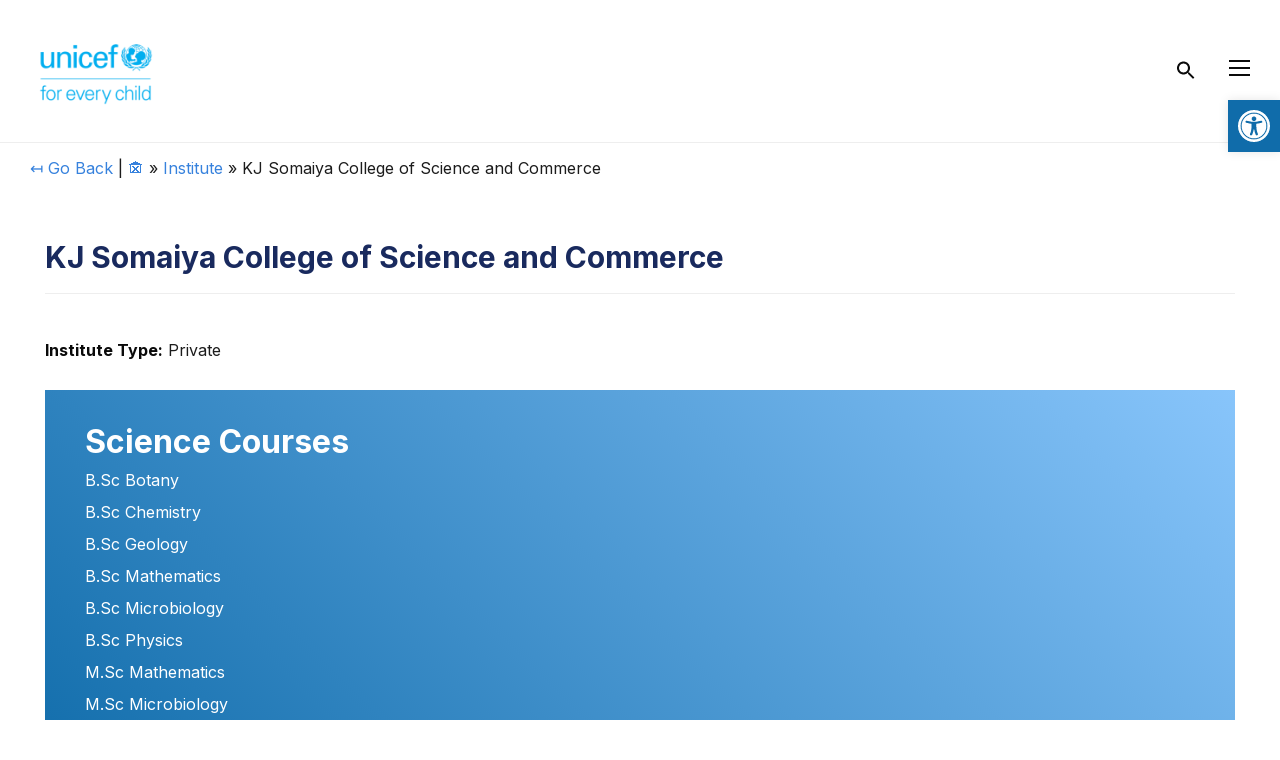

--- FILE ---
content_type: text/css
request_url: https://careerguidance.unilearn.org.in/wp-content/plugins/career-cards/css/cards-css.css
body_size: 10566
content:
.cardcontents  h5, h4, h2, p {margin:0px; padding:4px;}
.cardcontents  h4  {font-size: 3.3vmin !important;}
.entrytext {font-size:120%;}
.cardcontents ol, .cardcontents ul {padding-top:4px !important; margin-top:0px !important; padding-bottom:10px;}
.singleheading {padding-bottom:32px;}
.weblink h3{font-size: 100% !important; padding-left:10px;}

.paddingboth {padding-top:40px;
  padding-bottom:40px;}

 td, th {
  border: 1px solid #ddd !important;
  padding: 8px !important;
}
tr:hover {background-color: #ddd;}
tr:first-child {
  padding-top: 12px;
  padding-bottom: 12px;
  text-align: left;
  background-color: #106caa;
  color: white;
}


.cardcontents li {
  list-style: disc
}



.navigation li a,
.navigation li a:hover,
.navigation li.active a,
.navigation li.disabled {
    color: #fff;
    text-decoration:none;
}
  
.navigation li {
    display: inline;
}
  
.navigation li a,
.navigation li a:hover,
.navigation li.active a,
.navigation li.disabled {
    background-color: #6FB7E9;
    border-radius: 3px;
    cursor: pointer;
    padding: 12px;
    padding: 0.75rem;
}
  
.navigation li a:hover,
.navigation li.active a {
    background-color: #106CAA;
}


.ui.header>.image+.content {
    padding-left: 0.75rem;
    vertical-align: middle;
}

.ui.header .content {
    display: inline-block;
    vertical-align: top;
	    font-size: 32px;
}

.ui.image {
    position: relative;
    display: inline-block;
    vertical-align: middle;
    max-width: 100%;
    background-color: transparent;
    
}

.ui.header img {
    display: inline-block;
    margin-top: 0;
    width: 62px;
    height: auto;
    vertical-align: middle;
}

.ui.header2 img {
  display: inline-block;
  margin-top: 0;
  width: 122px !important;
  height: auto;
  vertical-align: middle;
}

.cardbox a {color: white; font-weight: bold;}

.cardbox {
  padding: 40px 40px 40px 40px;
    color: white;
    width: auto;
    margin: 2em auto;
}

.cardbox strong {
    color: white !important;

}



.cardbox h2 {
    color: white;
    padding-bottom:16px;
    border-bottom: 1px solid rgba(223, 223, 223, 0.23);
    margin-bottom:22px;
  
  }

.nudebox {
	padding: 30px 40px 40px 40px;
    background-color: rgb(255, 255, 255);
    width: auto;
    margin: 1em auto;
    border: 1px dashed rgb(213, 212, 212);
    border-left: 1px dashed rgb(220, 220, 220);
    margin: 2em auto;

}

.nudebox h2 {
  padding-bottom:16px;
  border-bottom: 1px solid rgb(223, 223, 223);
  margin-bottom:22px;
}

.solidbox {
  padding: 30px 40px 40px 40px;
  background-color: rgb(242, 242, 242);
  background-image: linear-gradient(45deg, #106caa , #88c5fb ) !important;
  color: rgb(255, 255, 255);
  width: auto;
  margin-bottom: 32px;

}

.solidbox h2, .solidbox p, .solidbox ul, .solidbox li {

  color: rgb(255, 255, 255);

}


.paper {
    width: auto;
    height: auto;
    margin-bottom: 2em auto;
	
	border-bottom: 1px dashed #dad3b2;

    color: rgb(0, 0, 0);
    padding: 50px 40px 40px 40px;

    background: #fdf8df;
    background-image:
      linear-gradient(  
        90deg,
        #fdf8df 12px, 0,
        #fff 15px, 0,
        #fff 20px, 0,
        #fdf8df 100%
      ),
      radial-gradient(
        circle closest-side,
        rgb(255, 255, 255) 90%,
        #fdf8df 100%
      ),
      radial-gradient(
        circle at 22px 8px,
        #ffffff 70%,
        #ffffff 40%,
        #ffffff 100%
      );
    background-size: 32px 8px, 32px 16px, 32px 16px;
    background-repeat: space no-repeat;
    background-position: center top, center 6px, center 6px; 
  }

  .paper h2 {
    padding-bottom:16px;
    border-bottom: 1px solid rgba(181, 182, 171, 0.456);
    margin-bottom:22px;
  }

  .paper strong {
    color: black !important;

}


  .wrapper{
    width: auto;
    height: auto;
    display: table;
    border: 1px solid rgb(220, 220, 220);
    margin: 50px auto;
    padding: 40px;
    position: relative;
  }
    .wrapper:after{
       content: '';
       position: absolute;
       font-family: fontAwesome;
       font-size: 50px ;
       color: rgb(220, 220, 220);
       background: #fff;
    }
    .wrapper:before{
      content: '';
      position: absolute;
      font-family: fontAwesome;
      font-size: 50px ;
      color: rgb(220, 220, 220);
      background: #fff;
   }
    .wrapper:after {
       content: '\f10d';
       top: 0;
       left: 0;
       transform: translate(-50%, -50%);
       box-shadow: 10px 10px 0 #fff;
    }
    .wrapper::before {
       content: '\f10e';
       bottom: 0;
       right: 0;
       transform: translate(50%, 50%);
       box-shadow: -10px -10px 0 #fff;
    
 }

 .wrapper h2 {
  padding-bottom:16px;
  border-bottom: 1px solid rgba(195, 195, 195, 0.574);
  margin-bottom:22px;
}

.wrapper strong {
  color: black !important;

}
 
.paddingbanner {
  padding-top: 1vw; 
  padding-bottom: 32px;}




 /*
Gradeint Cards
*/
.cards {
  display: grid;
  padding-bottom: 52px !important;
  grid-template-columns: repeat(3, 1fr);
  grid-gap: 32px;
  margin: 0;
  list-style: none;
}


@media (max-width: 991px) {
  .cards {
    grid-template-columns: repeat(1, 1fr);
  }
}


.cardshomesection {


  grid-template-columns: repeat(2, 1fr) !important;
}


@media (max-width: 991px) {
  .cardshomesection {
    grid-template-columns: repeat(1, 1fr)  !important;
  }
	.ui.header .content {
    font-size: 22px;
}
	.wrapper h2 { font-size: 22px;}
}


.cards__item {
  height: 380px;
  
  
}

.cardshomesectionbg {background-image: linear-gradient(45deg, #192a5e , #2f4280) !important;

}

.cardshomesectionscholarship {
	background-image: linear-gradient(45deg, #fff , #f3f6ff ) !important;
	color: #192a5e !important;
}

.cardshomesectionscholarship h2{
	color: #192a5e;
}

.card {
  position: relative;
  display: flex;
  align-items: center;
  justify-content: center;
  color: white;

}
.card::before {
  content: "";
  position: absolute;
  top: 0;
  left: 0;
  z-index: 20;
  height: 100%;
  background-color: rgba(255, 255, 255, 0.1);
  pointer-events: none;
}

.card__frame {
  position: absolute;
  top: 0;
  left: 0;
  right: 0;
  bottom: 0;
  display: flex;
  flex-direction: column;
  align-items: center;
  justify-content: center;
  text-align: center;
}
.card__picture {
  margin-bottom: 12px;
}
.card__picture img {
  display: block;
  max-width: 100%;
  height: auto;
}
.card__title {
  margin: 0;
  font-size: 140%;
  font-weight: 700;
  text-transform: uppercase;
  color: white;
}
.card__overlay {
  position: absolute;
  bottom: 0px;
  right: 0px;
  display: flex;
  align-items: center;
  justify-content: center;
  width: 100%;
  height: 62px;
  background-color: none;
  transition: 0.5s;
  cursor: pointer;
  font-size: 15px;
  font-family: inherit;
  text-transform: uppercase;
  font-weight: 900;
}
.card__overlay::after {
  content: "↗";
  font-size: 21px;
  font-family: inherit;
  font-weight: 900;
  text-transform: uppercase;
  background: none;
}
.card__overlay:hover, .card__overlay:focus {
  bottom: 0;
  right: 0;
  width: 100%;
  height: 100%;
  box-shadow: none;
  border-radius: 0;
  opacity: 1;
  content: none;
}
.card__overlay:hover::after, .card__overlay:focus::before {
  content: none;
}

.card__content {
  z-index: 1;
  padding: 32px;
  line-height: 1.4;
  opacity: 0;
  visibility: hidden;
  box-sizing: border-box;
  pointer-events: none;
  transition: 0s;
}

.card__overlay:hover ~ .card__content {
  opacity: 1;
  visibility: visible;
  transition: 0.2s 0.3s;
}
.card__content h2 {
  margin: 0;
  margin-bottom: 16px;
  color: white;
}

/* 
End of Gradient Cards
*/


/* 
Arrow animation
*/
.arrow {
	width: 0;
	height: 40px;
	border: 1px solid #333;
	position: relative;
	animation: scroll 1.5s infinite;
	-webkit-animation: scroll 1.5s infinite;
}
	.arrow:after {
		content: '';
    display: block;
    position: absolute;
    top: 100%;
    left: -5px;
    width: 1px;
    height: 10px;
  
    border-top: 10px solid #333;
    border-left: 5px solid transparent;
    border-right: 5px solid transparent;
	}


@keyframes scroll {
	0% {
		height: 40px;
	}
	30% {
		height: 70px;
	}
	60% {
		height: 40px;
	}
}

@-webkit-keyframes scroll {
	0% {
		height: 40px;
	}
	30% {
		height: 70px;
	}
	60% {
		height: 40px;
	}
}
/*
End of Arrow animation
*/




/* Domain Page CSS */

.domain-heading {
margin-bottom:32px;
background: blue;
background-image: linear-gradient(45deg, #192a5e , #2f4280) !important;
color: white;

}

.domain-heading h1 {
  color: white;  
  }


.domain-post-divider {
  line-height: 1;
  margin-top: 15px;
  padding-top: 21px;
  border-top: 1px solid #eee;
}


.center {
  display: flex;
  justify-content: space-between;
  align-items: center;
  height: 150px;
}

.center2 {
  top:40px;
  bottom:40px;
  height: 150px;
}

.center3 {
  display: flex;
  justify-content: space-between;
  align-items: center;
  height: 200px;
}


.dropbtn {
  color: #106caa;
  font-size: 16px;
  border: none;
  font-weight: bold;
}

.dropbtn::after {
  content: " ↓";
  font-size: 80%;
}


.dropdown-content {
  display: none;
  position: absolute;
  background-color: #106caa;
  min-width: 250px;
  z-index: 1;
  padding:14px;
}

.dropdown-content a {
  color: rgb(255, 255, 255);
  padding: 2px 6px;
  text-decoration: none;
  display: block;
}

.dropdown-content a:hover {
  color: rgb(164, 164, 164);
}

.dropdown:hover .dropdown-content {display: block;
}



/* Single Domain CSS (also single post)
*/

.nm-post-body {
  padding-top: 0px !important;
}


/*
HAMBURGER STICKY MENU FOR CONTENT INDEX
*/

/* [ON BIG SCREENS] */
/* (A) WRAPPER */
#hamnav {
  /* Optional */
  position: sticky;
  top: 0;

}



/* (B) HORIZONTAL MENU ITEMS */
#hamitems { display: flex; }
#hamitems a {
  flex-grow: 1;
  flex-basis: 0;
  padding: 4px;
  color: rgb(0, 0, 0);
  text-decoration: none;
  text-align: left;
}
#hamitems a:hover { background: #ececec; }

/* (C) HIDE HAMBURGER */
#hamnav label, #hamburger { display: none; }

/* [ON SMALL SCREENS] */
@media screen and (max-width: 3268px){
  /* (A) BREAK INTO VERTICAL MENU */
  #hamitems a {
    box-sizing: border-box;
    display: block;
    border-top: 1px solid rgb(240, 240, 240);
  }

  /* (B) SHOW HAMBURGER ICON */
  #hamnav label {
	  cursor: context-menu;
    display: inline-block;
    color: black;
    font-weight: bold;
    font-size: 1.1em;
    padding-bottom: 15px;
  }

  /* (C) TOGGLE SHOW/HIDE MENU */
  #hamitems { display: none; }
  #hamnav input:checked ~ #hamitems { display: block; }
}


/** Home Page CSS **/

.paddingbottom {padding-bottom:32px;}
.paddingtop {padding-top:42px;}
.white {color: white;}
